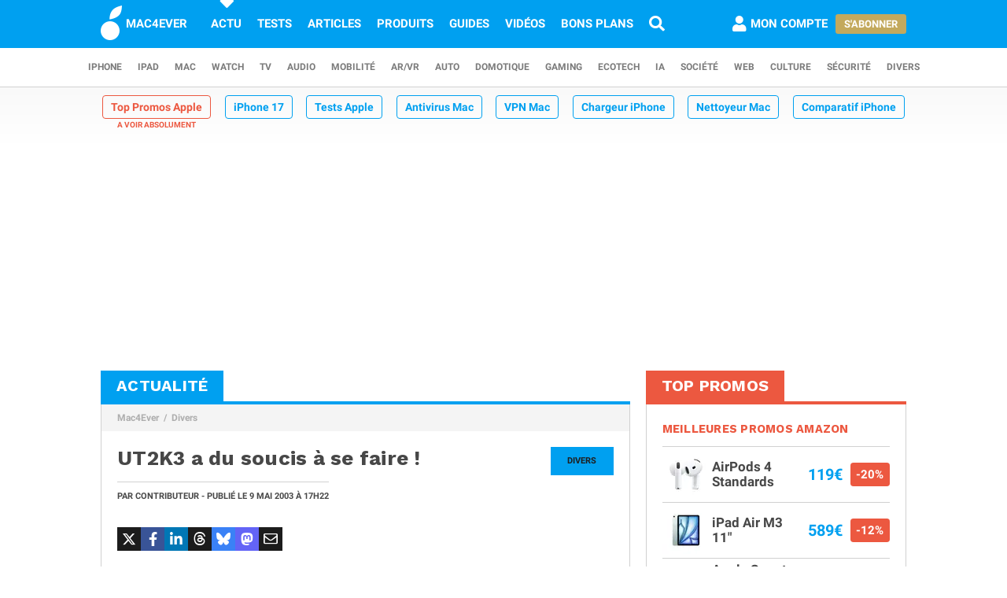

--- FILE ---
content_type: text/html; charset=UTF-8
request_url: https://www.mac4ever.com/divers/6152-ut2k3-a-du-soucis-a-se-faire
body_size: 14891
content:
<!doctype html>
<!--suppress HttpUrlsUsage -->
<html class="no-js" lang="fr-FR" prefix="og: http://ogp.me/ns#">
<head>
    <meta charset="UTF-8">
    <link rel='dns-prefetch' href="//img-api.mac4ever.com">
            <link rel="dns-prefetch" href="//scripts.opti-digital.com">
                <link rel="dns-prefetch" href="//cache.consentframework.com">
        <link rel='dns-prefetch' href="//choices.consentframework.com">
        <meta http-equiv="x-ua-compatible" content="ie=edge">
    <meta name="viewport" content="width=device-width, initial-scale=1.0, user-scalable=yes">
    <link rel="alternate" type="application/rss+xml" href="/flux/rss/content/all"/>
    <title>UT2K3 a du soucis à se faire !</title>
    <base href="https://www.mac4ever.com">
    <meta name="description" content="align=&quot;right&quot;]En effet, THQ vient d&#039;annoncer la sortie de  deux jeux basés sur le futur film d&#039;animation - à succès, il y a fort à parier - de Pixar,…">
            <meta name="author" content="Contributeur">
        <link rel="canonical" href="https://www.mac4ever.com/divers/6152-ut2k3-a-du-soucis-a-se-faire">
                    <meta name="robots" content="index, follow, max-image-preview:large, max-snippet:-1, max-video-preview:-1">
        <link rel="preload" href="https://www.mac4ever.com/bundles/cmswww/font/roboto/roboto-italic-300-latin.woff2" as="font"
      type="font/woff2"
      crossorigin>
<link rel="preload" href="https://www.mac4ever.com/bundles/cmswww/font/roboto/roboto-italic-700-latin.woff2" as="font"
      type="font/woff2"
      crossorigin>
<link rel="preload" href="https://www.mac4ever.com/bundles/cmswww/font/roboto/roboto-normal-300-latin.woff2" as="font"
      type="font/woff2"
      crossorigin>
<link rel="preload" href="https://www.mac4ever.com/bundles/cmswww/font/roboto/roboto-normal-700-latin.woff2" as="font"
      type="font/woff2"
      crossorigin>
<link rel="preload" href="https://www.mac4ever.com/bundles/cmswww/font/work-sans/work-sans-normal-700-latin.woff"
      as="font" type="font/woff"
      crossorigin>    <script>
    window.dataLayer =  window.dataLayer || [];
    function gtag(){dataLayer.push(arguments);}
    gtag('consent', 'default', {
        'ad_storage': 'denied',
        'analytics_storage': 'denied'
    });
    window.m4eDataState = {
        'ga4': 'G-FHQ1XWC6MR',
        'route': 'article_item',
        'platform': 'www',
        'app': 'www',
        'section': 'news',
        'category': 'divers',
        'vip': '0',
        'uid': 'cfcd208495d565ef66e7dff9f98764da'
    };
    window.dataLayer.push(window.m4eDataState);
</script>                <script>
            window.Sddan = {
                "info": {
                    "hd_m": "",
                    "hd_s256": "",
                    "uf_postal_code": "",
                    "uf_bday": "",
                    "uf_gender": "",
                }
            };
        </script>
        <script data-cfasync="false" src="https://cache.consentframework.com/js/pa/30402/c/YeEjH/stub"
                referrerpolicy="unsafe-url"></script>
        <script ></script>
        <script data-cfasync="false" src="https://choices.consentframework.com/js/pa/30402/c/YeEjH/cmp"
                referrerpolicy="unsafe-url" async></script>
            <script>(function (w, d, s, l, i) {
            w[l] = w[l] || [];
            w[l].push({
                'gtm.start':
                    new Date().getTime(), event: 'gtm.js'
            });
            const f = d.getElementsByTagName(s)[0],
                j = d.createElement(s), dl = l !== 'dataLayer' ? '&l=' + l : '';
            j.async = true;
            j.src =
                'https://www.googletagmanager.com/gtm.js?id=' + i + dl +
                '&gtm_auth=MD0oq23sS_rN5Z9qaBFcFQ' +
                '&gtm_preview=env-2' +
                '&gtm_cookies_win=x';
            f.parentNode.insertBefore(j, f);
        })(window, document, 'script', 'dataLayer', 'GTM-PS78BVQ');</script>
        <meta name="apple-itunes-app"
          content="app-id=459374554, affiliate-data=1306247">
    <meta name="google-play-app" content="app-id=com.eurekoo.m4emobile">
<meta name="apple-mobile-web-app-title" content="Mac4Ever">    <link rel="apple-touch-icon" sizes="180x180" href="/icon/apple-touch-icon.png">
<link rel="apple-touch-icon" sizes="167x167" href="/icon/apple-touch-icon-167x167.png">
<link rel="apple-touch-icon" sizes="152x152" href="/icon/apple-touch-icon-152x152.png">
<link rel="apple-touch-icon" sizes="120x120" href="/icon/apple-touch-icon-120x120.png">
<link rel="apple-touch-icon" sizes="76x76" href="/icon/apple-touch-icon-76x76.png">
<link rel="apple-touch-icon" sizes="60x60" href="/icon/apple-touch-icon-60x60.png">
<link rel="apple-touch-icon" href="/icon/apple-touch-icon.png">
<link rel="icon" type="image/png" sizes="512x512" href="/icon/android-chrome-512x512.png">
<link rel="icon" type="image/png" sizes="192x192" href="/icon/android-chrome-192x192.png">
<link rel="icon" type="image/png" sizes="64x64" href="/icon/favicon-64x64.png">
<link rel="icon" type="image/png" sizes="32x32" href="/icon/favicon-32x32.png">
<link rel="manifest" href="/icon/site.webmanifest">
<link rel="shortcut icon" href="/icon/favicon.ico">
<link rel="mask-icon" href="/icon/safari-pinned-tab.svg" color="#5bbad5">
<meta name="msapplication-TileImage" content="/icon/android-chrome-192x192.png">
<meta name="msapplication-TileColor" content="#009ef3">
<meta name="msapplication-config" content="/icon/browserconfig.xml">
<meta name="theme-color" content="#ffffff">
<meta name="application-name" content="Mac4Ever">        <meta property="og:url" content="https://www.mac4ever.com/divers/6152-ut2k3-a-du-soucis-a-se-faire">
    <meta property="og:title" content="UT2K3 a du soucis à se faire !">
    <meta property="og:description" content="align=&quot;right&quot;]En effet, THQ vient d&#039;annoncer la sortie de  deux jeux basés sur le futur film d&#039;animation - à succès, il y a fort à parier - de Pixar,…">
    <meta property="og:type" content="article">
    <meta property="og:image" content="https://img-api.mac4ever.com/1200/0/default-image-m4e.webp">
    <meta property="og:image:width" content="1200">
    <meta property="og:image:height" content="675">
    <meta property="og:image:type" content="image/webp">
    <meta property="og:site_name" content="Mac4Ever">
    <meta property="og:locale" content="fr_FR">
    <meta property="fb:app_id" content="258660857552128">
    <meta property="twitter:site" content="@mac4ever">
    <meta property="twitter:creator" content="@mac4ever">
    <meta property="twitter:card" content="summary_large_image">
    <meta property="twitter:url" content="https://www.mac4ever.com/divers/6152-ut2k3-a-du-soucis-a-se-faire">
    <meta property="twitter:title" content="UT2K3 a du soucis à se faire !">
    <meta property="twitter:description" content="align=&quot;right&quot;]En effet, THQ vient d&#039;annoncer la sortie de  deux jeux basés sur le futur film d&#039;animation - à succès, il y a fort à parier - de Pixar,…">
    <meta property="article:published_time" content="2003-05-09T17:22:35+02:00">
    <meta property="article:modified_time" content="2003-05-09T17:22:35+02:00">
    <meta property="article:section" content="Divers">
    <meta property="article:author" content="Contributeur">
    <meta property="twitter:label1" content="Écrit par">
    <meta property="twitter:data1" content="Contributeur">
        <script type="application/ld+json">
    {"@context":"https://schema.org","@graph":[{"@type":"ImageObject","@id":"https://www.mac4ever.com/divers/6152-ut2k3-a-du-soucis-a-se-faire#primaryimage","inLanguage":"fr-FR","url":"https://img-api.mac4ever.com/1200/0/default-image-m4e.webp","contentUrl":"https://img-api.mac4ever.com/1200/0/default-image-m4e.webp","width":"1200","height":675,"encodingFormat":"image/webp","caption":"UT2K3 a du soucis \u00e0 se faire !"},{"@type":"WebPage","@id":"https://www.mac4ever.com/divers/6152-ut2k3-a-du-soucis-a-se-faire","url":"https://www.mac4ever.com/divers/6152-ut2k3-a-du-soucis-a-se-faire","name":"UT2K3 a du soucis \u00e0 se faire !","isPartOf":{"@id":"https://www.mac4ever.com/divers/6152-ut2k3-a-du-soucis-a-se-faire#website"},"about":{"@id":"https://www.mac4ever.com/divers/6152-ut2k3-a-du-soucis-a-se-faire#organization"},"inLanguage":"fr-FR","image":{"@id":"https://www.mac4ever.com/divers/6152-ut2k3-a-du-soucis-a-se-faire#primaryimage"},"primaryImageOfPage":{"@id":"https://www.mac4ever.com/divers/6152-ut2k3-a-du-soucis-a-se-faire#primaryimage"},"breadcrumb":{"@id":"https://www.mac4ever.com/divers/6152-ut2k3-a-du-soucis-a-se-faire#breadcrumb"},"description":"align=\"right\"]En effet, THQ vient d'annoncer la sortie de  deux jeux bas\u00e9s sur le futur film d'animation - \u00e0 succ\u00e8s, il y a fort \u00e0 parier - de Pixar,\u2026"},{"@type":"Person","@id":"https://www.mac4ever.com/divers/6152-ut2k3-a-du-soucis-a-se-faire#person/2","name":"Contributeur","url":"https://www.mac4ever.com/contact/2","description":"Le hamster de Mac4Ever, qui repr\u00e9sente les \u00e9crits de nombreux contributeurs sur le site Mac4Ever.","sameAs":["https://x.com/Mac4ever","https://www.instagram.com/mac4ever/","https://www.linkedin.com/company/mac4ever"],"image":{"@type":"ImageObject","@id":"https://www.mac4ever.com/divers/6152-ut2k3-a-du-soucis-a-se-faire#person/2/image","inLanguage":"fr-FR","url":"https://www.mac4ever.com/bundles/cmswww/img/layout/user-default.png","contentUrl":"https://www.mac4ever.com/bundles/cmswww/img/layout/user-default.png","width":200,"height":200,"encodingFormat":"image/png","caption":"Contributeur"}},{"@type":"NewsArticle","@id":"https://www.mac4ever.com/divers/6152-ut2k3-a-du-soucis-a-se-faire#article","headline":"UT2K3 a du soucis \u00e0 se faire !","datePublished":"2003-05-09T17:22:35+02:00","dateModified":"2003-05-09T17:22:35+02:00","isPartOf":{"@id":"https://www.mac4ever.com/divers/6152-ut2k3-a-du-soucis-a-se-faire"},"mainEntityOfPage":{"@id":"https://www.mac4ever.com/divers/6152-ut2k3-a-du-soucis-a-se-faire"},"publisher":{"@id":"https://www.mac4ever.com/divers/6152-ut2k3-a-du-soucis-a-se-faire#organization"},"inLanguage":"fr-FR","speakable":{"@type":"SpeakableSpecification","cssSelector":["article>.content"]},"author":{"name":"Contributeur","@id":"https://www.mac4ever.com/divers/6152-ut2k3-a-du-soucis-a-se-faire#person/2"},"image":{"@id":"https://www.mac4ever.com/divers/6152-ut2k3-a-du-soucis-a-se-faire#primaryimage"},"description":"align=\"right\"]En effet, THQ vient d'annoncer la sortie de  deux jeux bas\u00e9s sur le futur film d'animation - \u00e0 succ\u00e8s, il y a fort \u00e0 parier - de Pixar,\u2026"},{"@type":"BreadcrumbList","@id":"https://www.mac4ever.com/divers/6152-ut2k3-a-du-soucis-a-se-faire#breadcrumb","itemListElement":[{"@type":"ListItem","position":1,"name":"Mac4Ever","item":"https://www.mac4ever.com/"},{"@type":"ListItem","position":2,"name":"Divers","item":"https://www.mac4ever.com/divers"}]},{"@type":"WebSite","@id":"https://www.mac4ever.com/divers/6152-ut2k3-a-du-soucis-a-se-faire#website","name":"Mac4Ever","url":"https://www.mac4ever.com/","description":"Le Media High Tech : iPhone, Mac, Auto, Mobilit\u00e9, Energie, Domotique...","publisher":{"@id":"https://www.mac4ever.com/divers/6152-ut2k3-a-du-soucis-a-se-faire#organization"},"potentialAction":{"@type":"SearchAction","target":{"@type":"EntryPoint","urlTemplate":"https://www.mac4ever.com/recherche?q={search_term_string}"},"query-input":{"@type":"PropertyValueSpecification","valueRequired":"true","valueName":"search_term_string"}},"inLanguage":"fr-FR"},{"@type":"Organization","@id":"https://www.mac4ever.com/divers/6152-ut2k3-a-du-soucis-a-se-faire#organization","name":"Mac4Ever","url":"https://www.mac4ever.com/","logo":{"@type":"ImageObject","inLanguage":"fr-FR","@id":"https://www.mac4ever.com/divers/6152-ut2k3-a-du-soucis-a-se-faire#logo","url":"https://www.mac4ever.com/bundles/cmswww/img/layout/logo-1200px.png","contentUrl":"https://www.mac4ever.com/bundles/cmswww/img/layout/logo-1200px.png","width":1200,"height":1200,"encodingFormat":"image/png","caption":"Mac4Ever"},"image":{"@id":"https://www.mac4ever.com/divers/6152-ut2k3-a-du-soucis-a-se-faire#logo"},"sameAs":["https://www.facebook.com/Mac4Ever","https://x.com/Mac4ever","https://www.youtube.com/user/Mac4EverOfficiel","https://www.instagram.com/mac4ever/","https://www.tiktok.com/@mac4ever","https://news.google.com/publications/CAAqBwgKMLKWrgswv6HGAw?hl=fr&gl=FR&ceid=FR%3Afr","https://flipboard.com/@Mac4Ever2021"]}]}
    </script>
    <link href="/lib/foundation-sites/foundation.min.css?build=1b44acb789f61a4e9cbfc69db8e30ccd224527c9" rel="stylesheet" type="text/css">
    <link href="/bundles/cmswww/css/app.min.css?build=1b44acb789f61a4e9cbfc69db8e30ccd224527c9" rel="stylesheet">
</head>
<body class="www code40 noHeader "
      data-baseUrlImage="https://img-api.mac4ever.com" data-baseUrlWWW="https://www.mac4ever.com" data-adminUrl="https://admin.mac4ever.com"
      data-cmp="true"
      data-adserver-default="optidigital"
      data-adserver-noConsent="optidigital"
      data-webPush="BAzN_AeyBlTbt9x7dFMdVq_6kP-vSFoDu5czC26hsc0e2H3YsaYLvXKLrZJ5gRWWGsYq9DEHr0JyEcXSxS5D0Eg"
      data-hash="1b44acb789f61a4e9cbfc69db8e30ccd224527c9" data-user-id="0"
                      data-route="article_item">
    <!-- Google Tag Manager (noscript) -->
    <noscript>
        <iframe src="https://www.googletagmanager.com/ns.html?id=GTM-PS78BVQ&gtm_auth=MD0oq23sS_rN5Z9qaBFcFQ&gtm_preview=env-2&gtm_cookies_win=x" height="0" width="0"
                style="display:none;visibility:hidden"></iframe>
    </noscript>
    <!-- End Google Tag Manager (noscript) -->
<div id="page">
    <header>
        <div id="headerDesktop">
    <div class="primary">
        <nav aria-label="primary">
            <a href="/" rel="home">
                <i class="icon-b-mac4ever"></i>
                                    <div>MAC4EVER</div>
                            </a>
            <a href="/actu" class="highlight">Actu</a>
            <a href="/tests" >Tests</a>
            <a href="/dossiers"
               >Articles</a>
            <a href="/produits"
               >Produits</a>
            <a href="/guide-achat-apple"
               >Guides</a>
            <a href="/videos" >Vidéos</a>
            <a href="/bons-plans" >Bons plans</a>
            <a href="/recherche" aria-label="Recherche"
               ><i
                        class="icon icon-s-search"></i></a>
            <div class="spacer"></div>
                            <a href="/login?src=/compte/profil"
                   rel="nofollow"
                   class="account guest">
                    <i class="icon icon-s-user"></i><span class="pr1">Mon compte</span>
                </a>
                                        <div>
                    <a href="/vip" class="button gold">S'abonner</a>
                </div>
                                </nav>
    </div>
        <div class="secondary">
        <nav aria-label="secondary">
                            <a href="/iphone" aria-label="iPhone"
               data-category="iphone">
                    iPhone
            </a>
                            <a href="/ipad" aria-label="iPad"
               data-category="ipad">
                    iPad
            </a>
                            <a href="/mac" aria-label="Mac"
               data-category="mac">
                    Mac
            </a>
                            <a href="/watch" aria-label="Watch"
               data-category="watch">
                    Watch
            </a>
                            <a href="/tv" aria-label="TV"
               data-category="tv">
                    TV
            </a>
                            <a href="/audio" aria-label="Audio"
               data-category="audio">
                    Audio
            </a>
                            <a href="/mobilite" aria-label="Mobilité"
               data-category="mobilite">
                    Mobilité
            </a>
                            <a href="/arvr" aria-label="AR/VR"
               data-category="arvr">
                    AR/VR
            </a>
                            <a href="/auto" aria-label="Auto"
               data-category="auto">
                    Auto
            </a>
                            <a href="/domotique" aria-label="Domotique"
               data-category="domotique">
                    Domotique
            </a>
                            <a href="/gaming" aria-label="Gaming"
               data-category="gaming">
                    Gaming
            </a>
                            <a href="/ecotech" aria-label="EcoTech"
               data-category="ecotech">
                    EcoTech
            </a>
                            <a href="/ia" aria-label="IA"
               data-category="ia">
                    IA
            </a>
                            <a href="/societe" aria-label="Société"
               data-category="societe">
                    Société
            </a>
                            <a href="/web" aria-label="Web"
               data-category="web">
                    Web
            </a>
                            <a href="/culture" aria-label="Culture"
               data-category="culture">
                    Culture
            </a>
                            <a href="/securite" aria-label="Sécurité"
               data-category="securite">
                    Sécurité
            </a>
                            <a href="/divers" aria-label="Divers"
               data-category="divers">
                    Divers
            </a>
                    </nav>
    </div>
</div>        <div id="headerMobile">
    <div class="primary title-bar mobile">
        <div class="title-bar-right">
                        <a href="/compte/profil" aria-label="Mon compte">
                <i class="icon icon-s-user"></i>
            </a>
        </div>
        <div class="title-bar-left">
            <button type="button" class="icon icon-s-bars" data-toggle="navbarMobile"
                    aria-label="Afficher Menu"></button>
        </div>
        <a class="title-bar-center" href="/">
            <i class="icon icon-b-mac4ever"></i>MAC4EVER
        </a>
    </div>
    </div>                                <nav id="hotTopics">
                                                                                <h3><a class="hotContent"  href="https://www.mac4ever.com/top-promos">Top Promos Apple</a></h3>
                                                                                                                                <h3><a class="default"  href="https://www.mac4ever.com/iphone/188976-iphone-17-design-affine-ia-renforcee-photo-amelioree-resume-de-toutes-les-rumeurs">iPhone 17</a></h3>
                                                                                                                                <h3><a class="default"  href="https://www.mac4ever.com/tags/TestProduit">Tests Apple</a></h3>
                                                                                                                                <h3><a class="default"  href="https://www.mac4ever.com/divers/173473-meilleur-antivirus-mac-2026-tests-et-comparatif">Antivirus Mac</a></h3>
                                                                                                                                <h3><a class="default"  href="https://www.mac4ever.com/mac/178368-meilleur-vpn-mac-la-selection-de-mac4ever">VPN Mac</a></h3>
                                                                                                                                <h3><a class="default"  href="https://www.mac4ever.com/iphone/182712-les-meilleurs-chargeurs-pour-iphone">Chargeur iPhone</a></h3>
                                                                                                                                <h3><a class="default"  href="https://www.mac4ever.com/mac/180743-meilleurs-nettoyeurs-pour-mac-le-comparatif-de-mac4ever">Nettoyeur Mac</a></h3>
                                                                                                                                <h3><a class="default"  href="https://www.mac4ever.com/iphone/177359-iphone-lequel-choisir-en-2023">Comparatif iPhone</a></h3>
                                                                                                                                <h3><a class="default"  href="https://www.mac4ever.com/mac/175614-les-meilleurs-docks-thunderbolt-pour-mac-en-2023">Dock Thunderbolt</a></h3>
                                                                    </nav>
            </header>
                                            <div id="adTop">
                    <div>
                        <div class="adContainer" data-column="full" data-placement="top" data-type="ad"
                             data-loaded="false">
                                                                                                                                                                                                                                                                <div class="adMain adHideMobile"></div>
                                                    </div>
                    </div>
                </div>
                            <div id="main" >
        <div class="grid-x grid-padding-x">
            <div class="large-7 xlarge-8 cell columnMain">
                            <section id="articleSection" class="box" data-position="left"
                 data-border="true">
            <header>
                                    <a href="/actu"><h4>Actualité</h4></a>
                                            </header>
                <ul class="breadcrumb">
                    <li><a href="https://www.mac4ever.com/">Mac4Ever</a></li>
                    <li><a href="https://www.mac4ever.com/divers">Divers</a></li>
            </ul>
            <main class="container pt2" id="articleItem">
                <article
        class="article"
                data-main="true"
        data-category="divers"
        data-commentStatus=""
        data-commentCount="1"
        data-type="news"
        data-id="6152"
        data-url="/divers/6152-ut2k3-a-du-soucis-a-se-faire"
        data-adUnits="false"
        data-advertisingStatus="true"
        data-tags=""
        >
    <header>
                    <a href="/divers"
               class="category-box float-right">Divers</a>
                            <h1 class="title">UT2K3 a du soucis à se faire !</h1>
                <div>
            <p>
                                    Par <a
                        href="/contact/2">Contributeur</a> -
                                                                                            Publié le
                    <time datetime="2003-05-09T17:22:35+02:00">9 mai 2003
                        <span
                                class="hide-for-small-only"> à 17h22</span></time>
                                                                                </p>
                    </div>
                    <div class="grid grid-x mt3 interact">
                <div class="cell shrink">
                                                            <div class="social ">
    <span class="social-twitter" title="Partager sur X"
          data-share='{"open":"menubar=no,toolbar=no,resizable=yes,scrollbars=yes,height=488,width=600","url":"https://x.com/share?url=https%3A%2F%2Fmac4ever.com%2Fa%2F6152&via=mac4ever&text=Mac4Ever%20vient%20de%20publier%20le%20contenu%20%22UT2K3%20a%20du%20soucis%20%C3%A0%20se%20faire%20%21%22.%0A%0A"}'><i
                class="icon icon-b-twitter"></i></span>
    <span class="social-facebook" title="Partager sur FaceBook"
          data-share='{"open":"menubar=no,toolbar=no,resizable=yes,scrollbars=yes,height=300,width=600","url":"https://www.facebook.com/sharer/sharer.php?u=https%3A%2F%2Fmac4ever.com%2Fa%2F6152"}'><i
                class="icon icon-b-facebook-f"></i></span>
    <span class="social-linkedin" title="Partager sur Linkedin"
          data-share='{"open":"menubar=no,toolbar=no,resizable=yes,scrollbars=yes,height=500,width=600","url":"https://www.linkedin.com/sharing/share-offsite/?url=https%3A%2F%2Fmac4ever.com%2Fa%2F6152"}'><i
                class="icon icon-b-linkedin"></i></span>
    <span class="social-threads" title="Partager sur Threads"
          data-share='{"open":"menubar=no,toolbar=no,resizable=yes,scrollbars=yes,height=488,width=600","url":"https://www.threads.net/intent/post?text=Mac4Ever%20vient%20de%20publier%20le%20contenu%20%22UT2K3%20a%20du%20soucis%20%C3%A0%20se%20faire%20%21%22.%0A%0A%20https%3A%2F%2Fmac4ever.com%2Fa%2F6152"}'><i
                class="icon icon-b-threads"></i></span>
    <span class="social-bluesky" title="Partager sur Bluesky"
          data-share='{"open":"menubar=no,toolbar=no,resizable=yes,scrollbars=yes,height=488,width=600","url":"https://bsky.app/intent/compose?text=Mac4Ever%20vient%20de%20publier%20le%20contenu%20%22UT2K3%20a%20du%20soucis%20%C3%A0%20se%20faire%20%21%22.%0A%0A%20https%3A%2F%2Fmac4ever.com%2Fa%2F6152"}'><i
                class="icon icon-b-bluesky"></i></span>
    <span class="social-mastodon" title="Partager sur Mastodon"
          data-share='{"open":"menubar=no,toolbar=no,resizable=yes,scrollbars=yes,height=488,width=600","url":"https://mastodonshare.com/?url=https%3A%2F%2Fmac4ever.com%2Fa%2F6152&via=mac4ever&text=Mac4Ever%20vient%20de%20publier%20le%20contenu%20%22UT2K3%20a%20du%20soucis%20%C3%A0%20se%20faire%20%21%22.%0A%0A"}'><i
                class="icon icon-b-mastodon"></i></span>
    <span class="social-email" title="Partager par email"
          data-share='{"url":"mailto:?&subject=UT2K3%20a%20du%20soucis%20%C3%A0%20se%20faire%20%21&body=Bonjour%2C%20Mac4Ever%20vient%20de%20publier%20%22UT2K3%20a%20du%20soucis%20%C3%A0%20se%20faire%20%21%22.%20Lisez%20ce%20contenu%20en%20suivant%20ce%20lien%20%3A%20https%3A%2F%2Fmac4ever.com%2Fa%2F6152"}'><i
                class="icon icon-r-envelope"></i></span>
</div>                </div>
                <div class="cell shrink">
                                    </div>
            </div>
            </header>
    <div class="content ">
                    align="right"]En effet, THQ vient d'annoncer la sortie de  deux jeux bas&eacute;s sur le futur film d'animation - &agrave; succ&egrave;s, il y a fort &agrave; parier - de <b>Pixar</b>, le tout mignon <b>Finding Nemo</b>.<br><br>Le premier, <b>Finding Nemo</b>, est un jeu d'action style arcade, tandis que le deuxi&egrave;me, <b>Finding Nemo : Nemo's Underwater World of Fun</b>, vise le public des quatre ans et plus, avec une s&eacute;rie de 7 mini-puzzles et activit&eacute;s mettant en sc&egrave;ne les personnages principaux du film.<br><br>Je ne sais pas s'ils seront localis&eacute;s en fran&ccedil;ais - il n'y a aucune indication concernant cela sur le site fran&ccedil;ais de THQ - mais vous pouvez toujours les commander sur le magazin en ligne de THQ. Dans le pire des cas cela permettra aux plus jeunes de se familiariser avec la langue anglaise... Oui, je sais, c'est un peu limite comme argument, mais je n'ai pas trouv&eacute; mieux. ;-)<br><br>PS: D&eacute;sol&eacute; pour le titre de la niouse, mais il parait que pour vendre il faut faire accrocheur. Comment &ccedil;a on a rien &agrave; vendre ! ;-) <br><br> <a href="https://thqnordic.com/" target="_blank">C'est tout mignon et c'est chez THQ !</a>
                    </div>
            <footer>
            <div class="grid grid-x interact">
                                                                            </div>
                                                            <div class="social social-xl">
    <span class="social-twitter" title="Partager sur X"
          data-share='{"open":"menubar=no,toolbar=no,resizable=yes,scrollbars=yes,height=488,width=600","url":"https://x.com/share?url=https%3A%2F%2Fmac4ever.com%2Fa%2F6152&via=mac4ever&text=Mac4Ever%20vient%20de%20publier%20le%20contenu%20%22UT2K3%20a%20du%20soucis%20%C3%A0%20se%20faire%20%21%22.%0A%0A"}'><i
                class="icon icon-b-twitter"></i></span>
    <span class="social-facebook" title="Partager sur FaceBook"
          data-share='{"open":"menubar=no,toolbar=no,resizable=yes,scrollbars=yes,height=300,width=600","url":"https://www.facebook.com/sharer/sharer.php?u=https%3A%2F%2Fmac4ever.com%2Fa%2F6152"}'><i
                class="icon icon-b-facebook-f"></i></span>
    <span class="social-linkedin" title="Partager sur Linkedin"
          data-share='{"open":"menubar=no,toolbar=no,resizable=yes,scrollbars=yes,height=500,width=600","url":"https://www.linkedin.com/sharing/share-offsite/?url=https%3A%2F%2Fmac4ever.com%2Fa%2F6152"}'><i
                class="icon icon-b-linkedin"></i></span>
    <span class="social-threads" title="Partager sur Threads"
          data-share='{"open":"menubar=no,toolbar=no,resizable=yes,scrollbars=yes,height=488,width=600","url":"https://www.threads.net/intent/post?text=Mac4Ever%20vient%20de%20publier%20le%20contenu%20%22UT2K3%20a%20du%20soucis%20%C3%A0%20se%20faire%20%21%22.%0A%0A%20https%3A%2F%2Fmac4ever.com%2Fa%2F6152"}'><i
                class="icon icon-b-threads"></i></span>
    <span class="social-bluesky" title="Partager sur Bluesky"
          data-share='{"open":"menubar=no,toolbar=no,resizable=yes,scrollbars=yes,height=488,width=600","url":"https://bsky.app/intent/compose?text=Mac4Ever%20vient%20de%20publier%20le%20contenu%20%22UT2K3%20a%20du%20soucis%20%C3%A0%20se%20faire%20%21%22.%0A%0A%20https%3A%2F%2Fmac4ever.com%2Fa%2F6152"}'><i
                class="icon icon-b-bluesky"></i></span>
    <span class="social-mastodon" title="Partager sur Mastodon"
          data-share='{"open":"menubar=no,toolbar=no,resizable=yes,scrollbars=yes,height=488,width=600","url":"https://mastodonshare.com/?url=https%3A%2F%2Fmac4ever.com%2Fa%2F6152&via=mac4ever&text=Mac4Ever%20vient%20de%20publier%20le%20contenu%20%22UT2K3%20a%20du%20soucis%20%C3%A0%20se%20faire%20%21%22.%0A%0A"}'><i
                class="icon icon-b-mastodon"></i></span>
    <span class="social-email" title="Partager par email"
          data-share='{"url":"mailto:?&subject=UT2K3%20a%20du%20soucis%20%C3%A0%20se%20faire%20%21&body=Bonjour%2C%20Mac4Ever%20vient%20de%20publier%20%22UT2K3%20a%20du%20soucis%20%C3%A0%20se%20faire%20%21%22.%20Lisez%20ce%20contenu%20en%20suivant%20ce%20lien%20%3A%20https%3A%2F%2Fmac4ever.com%2Fa%2F6152"}'><i
                class="icon icon-r-envelope"></i></span>
</div>                                </footer>
    </article>
        <div id="navigateMobile">
        <div>
                                    <div class="social social-xl">
    <span class="social-twitter" title="Partager sur X"
          data-share='{"open":"menubar=no,toolbar=no,resizable=yes,scrollbars=yes,height=488,width=600","url":"https://x.com/share?url=https%3A%2F%2Fmac4ever.com%2Fa%2F6152&via=mac4ever&text=Mac4Ever%20vient%20de%20publier%20le%20contenu%20%22UT2K3%20a%20du%20soucis%20%C3%A0%20se%20faire%20%21%22.%0A%0A"}'><i
                class="icon icon-b-twitter"></i></span>
    <span class="social-facebook" title="Partager sur FaceBook"
          data-share='{"open":"menubar=no,toolbar=no,resizable=yes,scrollbars=yes,height=300,width=600","url":"https://www.facebook.com/sharer/sharer.php?u=https%3A%2F%2Fmac4ever.com%2Fa%2F6152"}'><i
                class="icon icon-b-facebook-f"></i></span>
    <span class="social-linkedin" title="Partager sur Linkedin"
          data-share='{"open":"menubar=no,toolbar=no,resizable=yes,scrollbars=yes,height=500,width=600","url":"https://www.linkedin.com/sharing/share-offsite/?url=https%3A%2F%2Fmac4ever.com%2Fa%2F6152"}'><i
                class="icon icon-b-linkedin"></i></span>
    <span class="social-threads" title="Partager sur Threads"
          data-share='{"open":"menubar=no,toolbar=no,resizable=yes,scrollbars=yes,height=488,width=600","url":"https://www.threads.net/intent/post?text=Mac4Ever%20vient%20de%20publier%20le%20contenu%20%22UT2K3%20a%20du%20soucis%20%C3%A0%20se%20faire%20%21%22.%0A%0A%20https%3A%2F%2Fmac4ever.com%2Fa%2F6152"}'><i
                class="icon icon-b-threads"></i></span>
    <span class="social-bluesky" title="Partager sur Bluesky"
          data-share='{"open":"menubar=no,toolbar=no,resizable=yes,scrollbars=yes,height=488,width=600","url":"https://bsky.app/intent/compose?text=Mac4Ever%20vient%20de%20publier%20le%20contenu%20%22UT2K3%20a%20du%20soucis%20%C3%A0%20se%20faire%20%21%22.%0A%0A%20https%3A%2F%2Fmac4ever.com%2Fa%2F6152"}'><i
                class="icon icon-b-bluesky"></i></span>
    <span class="social-mastodon" title="Partager sur Mastodon"
          data-share='{"open":"menubar=no,toolbar=no,resizable=yes,scrollbars=yes,height=488,width=600","url":"https://mastodonshare.com/?url=https%3A%2F%2Fmac4ever.com%2Fa%2F6152&via=mac4ever&text=Mac4Ever%20vient%20de%20publier%20le%20contenu%20%22UT2K3%20a%20du%20soucis%20%C3%A0%20se%20faire%20%21%22.%0A%0A"}'><i
                class="icon icon-b-mastodon"></i></span>
    <span class="social-email" title="Partager par email"
          data-share='{"url":"mailto:?&subject=UT2K3%20a%20du%20soucis%20%C3%A0%20se%20faire%20%21&body=Bonjour%2C%20Mac4Ever%20vient%20de%20publier%20%22UT2K3%20a%20du%20soucis%20%C3%A0%20se%20faire%20%21%22.%20Lisez%20ce%20contenu%20en%20suivant%20ce%20lien%20%3A%20https%3A%2F%2Fmac4ever.com%2Fa%2F6152"}'><i
                class="icon icon-r-envelope"></i></span>
</div>        </div>
    </div>


            </main>
            <aside class="container pb2"></aside>
            <footer></footer>
        </section>
                </div>
                            <aside class="large-5 xlarge-4 cell columnRight">
                        <section id="bestoffers" class="box box-red bestoffers" data-position="right" data-border="true">
    <header>
        <h4>Top promos</h4>
    </header>
    <div class="container">
        <div class="header">Meilleures promos Amazon</div>
        <div>
                                                <a href="https://shop.mac4ever.com/gateway?pId=deeplink&amp;mId=am&amp;ml=5tia&st=shopping&sid=730&sp=www"
                       class="product" target="_blank" rel="nofollow">
                        <picture class="img">
                        <source type="image/webp" media="(-webkit-min-device-pixel-ratio: 2)"
                    srcset="https://img-api.mac4ever.com/78/0/d9e554485a_b0dghwd7ct.webp">
            <source type="image/webp" srcset="https://img-api.mac4ever.com/60/0/d9e554485a_b0dghwd7ct.webp">
            <source type="image/jpg" media="(-webkit-min-device-pixel-ratio: 2)"
                    srcset="https://img-api.mac4ever.com/78/0/d9e554485a_b0dghwd7ct.jpg">
            <source type="image/jpg" srcset="https://img-api.mac4ever.com/60/0/d9e554485a_b0dghwd7ct.jpg">
                <img          src="https://img-api.mac4ever.com/60/0/d9e554485a_b0dghwd7ct.jpg"
         width="60" height="60"
             alt="AirPods 4 Standards" loading="lazy">
</picture>                        <p class="name">AirPods 4 Standards</p>
                        <p class="price">119€</p>
                        <p class="rebate"><span>-20%</span></p>
                    </a>
                                    <a href="https://shop.mac4ever.com/gateway?pId=deeplink&amp;mId=am&amp;ml=6sl9&st=shopping&sid=820&sp=www"
                       class="product" target="_blank" rel="nofollow">
                        <picture class="img">
                        <source type="image/webp" media="(-webkit-min-device-pixel-ratio: 2)"
                    srcset="https://img-api.mac4ever.com/78/0/38e3c0b757_b0dz76441x.webp">
            <source type="image/webp" srcset="https://img-api.mac4ever.com/60/0/38e3c0b757_b0dz76441x.webp">
            <source type="image/jpg" media="(-webkit-min-device-pixel-ratio: 2)"
                    srcset="https://img-api.mac4ever.com/78/0/38e3c0b757_b0dz76441x.jpg">
            <source type="image/jpg" srcset="https://img-api.mac4ever.com/60/0/38e3c0b757_b0dz76441x.jpg">
                <img          src="https://img-api.mac4ever.com/60/0/38e3c0b757_b0dz76441x.jpg"
         width="60" height="60"
             alt="iPad Air M3 11&quot;" loading="lazy">
</picture>                        <p class="name">iPad Air M3 11&quot;</p>
                        <p class="price">589€</p>
                        <p class="rebate"><span>-12%</span></p>
                    </a>
                                    <a href="https://shop.mac4ever.com/gateway?pId=deeplink&amp;mId=am&amp;ml=5lmp&st=shopping&sid=658&sp=www"
                       class="product" target="_blank" rel="nofollow">
                        <picture class="img">
                        <source type="image/webp" media="(-webkit-min-device-pixel-ratio: 2)"
                    srcset="https://img-api.mac4ever.com/78/0/f28d1d4fc4_b0d3j6xxyt.webp">
            <source type="image/webp" srcset="https://img-api.mac4ever.com/60/0/f28d1d4fc4_b0d3j6xxyt.webp">
            <source type="image/jpg" media="(-webkit-min-device-pixel-ratio: 2)"
                    srcset="https://img-api.mac4ever.com/78/0/f28d1d4fc4_b0d3j6xxyt.jpg">
            <source type="image/jpg" srcset="https://img-api.mac4ever.com/60/0/f28d1d4fc4_b0d3j6xxyt.jpg">
                <img          src="https://img-api.mac4ever.com/60/0/f28d1d4fc4_b0d3j6xxyt.jpg"
         width="60" height="60"
             alt="Apple Smart Folio pour iPad Pro M4 13 pouces" loading="lazy">
</picture>                        <p class="name">Apple Smart Folio pour iPad Pro M4 13 pouces</p>
                        <p class="price">84€</p>
                        <p class="rebate"><span>-30%</span></p>
                    </a>
                                    <a href="https://shop.mac4ever.com/gateway?pId=deeplink&amp;mId=am&amp;ml=5vqg&st=shopping&sid=734&sp=www"
                       class="product" target="_blank" rel="nofollow">
                        <picture class="img">
                        <source type="image/webp" media="(-webkit-min-device-pixel-ratio: 2)"
                    srcset="https://img-api.mac4ever.com/78/0/e65ad0f034_b0dghtt36m.webp">
            <source type="image/webp" srcset="https://img-api.mac4ever.com/60/0/e65ad0f034_b0dghtt36m.webp">
            <source type="image/jpg" media="(-webkit-min-device-pixel-ratio: 2)"
                    srcset="https://img-api.mac4ever.com/78/0/e65ad0f034_b0dghtt36m.jpg">
            <source type="image/jpg" srcset="https://img-api.mac4ever.com/60/0/e65ad0f034_b0dghtt36m.jpg">
                <img          src="https://img-api.mac4ever.com/60/0/e65ad0f034_b0dghtt36m.jpg"
         width="60" height="60"
             alt="iPhone 16 Plus" loading="lazy">
</picture>                        <p class="name">iPhone 16 Plus</p>
                        <p class="price">819€</p>
                        <p class="rebate"><span>-15%</span></p>
                    </a>
                                    </div>
    </div>
    <a href="/top-promos">
        <footer>Voir toutes les promos</footer>
    </a>
</section>        <section class="box" data-position="right" data-border="true">
        <header>
            <h4>Tests &amp; Articles</h4>
        </header>
        <div class="container">
            <div class="grid-x grid-padding-x">
                            <a href="/divers/193944-test-de-l-innaio-ai-translator-t10-un-galet-traducteur-qui-se-colle-a-l-iphone"
                   class="small-12 cell">
                    <div class="grid-x grid-padding-x align-middle item" >
                        <div class="small-6 small-order-2 large-12 large-order-1 imgContainer cell">
                            <span class="category-box"></span>
                                                            <div class="scoreContainer">
                                    <div class="score">7.5</div>
                                </div>
                                                        <picture class="img">
                        <source type="image/webp" media="(-webkit-min-device-pixel-ratio: 2)"
                    srcset="https://img-api.mac4ever.com/377x212:0;0:2499;1406/31d6f71c22_innaio.webp">
            <source type="image/webp" srcset="https://img-api.mac4ever.com/290x163:0;0:2499;1406/31d6f71c22_innaio.webp">
            <source type="image/gif" media="(-webkit-min-device-pixel-ratio: 2)"
                    srcset="https://img-api.mac4ever.com/377x212:0;0:2499;1406/31d6f71c22_innaio.gif">
            <source type="image/gif" srcset="https://img-api.mac4ever.com/290x163:0;0:2499;1406/31d6f71c22_innaio.gif">
                <img class="category-bar"         src="https://img-api.mac4ever.com/290x163:0;0:2499;1406/31d6f71c22_innaio.gif"
         width="290" height="163"
             alt="Test de l&#039;InnAIO AI Translator T10 : un galet traducteur qui se colle à l&#039;iPhone" loading="lazy">
</picture>                        </div>
                        <p class="small-6 small-order-1 large-12 large-order-2 cell">Test de l&#039;InnAIO AI Translator T10 : un galet traducteur qui se colle à l&#039;iPhone</p>
                    </div>
                </a>
                            <a href="/divers/193882-test-du-cpl-devolo-magic-2-wifi-6-next-enfin-de-l-internet-meme-au-fond-du-jardin"
                   class="small-12 cell">
                    <div class="grid-x grid-padding-x align-middle item" >
                        <div class="small-6 small-order-2 large-12 large-order-1 imgContainer cell">
                            <span class="category-box"></span>
                                                            <div class="scoreContainer">
                                    <div class="score">9</div>
                                </div>
                                                        <picture class="img">
                        <source type="image/webp" media="(-webkit-min-device-pixel-ratio: 2)"
                    srcset="https://img-api.mac4ever.com/377x212:8;53:1150;646/6ef80f1116_test-du-cpl-devolo-magic-2-wifi-6-next-enfin-de-l-internet-meme-au-fond-du-jardin.webp">
            <source type="image/webp" srcset="https://img-api.mac4ever.com/290x163:8;53:1150;646/6ef80f1116_test-du-cpl-devolo-magic-2-wifi-6-next-enfin-de-l-internet-meme-au-fond-du-jardin.webp">
            <source type="image/jpg" media="(-webkit-min-device-pixel-ratio: 2)"
                    srcset="https://img-api.mac4ever.com/377x212:8;53:1150;646/6ef80f1116_test-du-cpl-devolo-magic-2-wifi-6-next-enfin-de-l-internet-meme-au-fond-du-jardin.jpg">
            <source type="image/jpg" srcset="https://img-api.mac4ever.com/290x163:8;53:1150;646/6ef80f1116_test-du-cpl-devolo-magic-2-wifi-6-next-enfin-de-l-internet-meme-au-fond-du-jardin.jpg">
                <img class="category-bar"         src="https://img-api.mac4ever.com/290x163:8;53:1150;646/6ef80f1116_test-du-cpl-devolo-magic-2-wifi-6-next-enfin-de-l-internet-meme-au-fond-du-jardin.jpg"
         width="290" height="163"
             alt="Test du CPL Devolo Magic 2 WiFi 6 Next : enfin de l’internet même au fond du jardin" loading="lazy">
</picture>                        </div>
                        <p class="small-6 small-order-1 large-12 large-order-2 cell">Test du CPL Devolo Magic 2 WiFi 6 Next : enfin de l’internet même au fond du jardin</p>
                    </div>
                </a>
                        </div>
        </div>
    </section>
                                                                                                                                                                        <div class="adStickyContainer" data-position="right"                     data-column="right" data-placement="1" data-type="ad"
                     data-loaded="false">
                    <div class="adSticky adHideMobile"></div>
                </div>
                            <section id="productWidget" class="box" data-position="right" data-border="true">
    <header>
        <p>Produits</p>
            </header>
    <div class="container">
        <div class="header header-small">
            <a href="/produits/ordinateurs-portable" class="hollow button tiny">Mac</a>
            <a href="/produits/smartphones"
               class="hollow button tiny">iPhone</a>
            <a href="/produits/tablettes" class="hollow button tiny">iPad</a>
            <a href="/produits/montres-connectes" class="hollow button tiny">Watch</a>
            <a href="/produits/casques-ecouteurs" class="hollow button tiny">Audio</a>
        </div>
        <div class="content">
                            <div data-advice="new">
                    <div class="product">
                                                    <p><a href="/produits/1052-iphone-17-pro-max">iPhone 17 Pro Max</a></p>
                                                <div class="buyGauge">
                                                            <div class="gauge">
                                    <span class="arrow"></span>
                                    <span class="circleContainer">
                                    <span class="circle"></span>
                                </span>
                                </div>
                                                    </div>
                        <div class="score ">
                            9.5
                        </div>
                    </div>
                </div>
                            <div data-advice="new">
                    <div class="product">
                                                    <p><a href="/produits/1053-iphone-17-pro">iPhone 17 Pro</a></p>
                                                <div class="buyGauge">
                                                            <div class="gauge">
                                    <span class="arrow"></span>
                                    <span class="circleContainer">
                                    <span class="circle"></span>
                                </span>
                                </div>
                                                    </div>
                        <div class="score ">
                            9.5
                        </div>
                    </div>
                </div>
                            <div data-advice="new">
                    <div class="product">
                                                    <p><a href="/produits/1054-iphone-17">iPhone 17</a></p>
                                                <div class="buyGauge">
                                                            <div class="gauge">
                                    <span class="arrow"></span>
                                    <span class="circleContainer">
                                    <span class="circle"></span>
                                </span>
                                </div>
                                                    </div>
                        <div class="score ">
                            10
                        </div>
                    </div>
                </div>
                            <div data-advice="new">
                    <div class="product">
                                                    <p><a href="/produits/1055-iphone-air">iPhone Air</a></p>
                                                <div class="buyGauge">
                                                            <div class="gauge">
                                    <span class="arrow"></span>
                                    <span class="circleContainer">
                                    <span class="circle"></span>
                                </span>
                                </div>
                                                    </div>
                        <div class="score ">
                            7
                        </div>
                    </div>
                </div>
                            <div data-advice="neutral">
                    <div class="product">
                                                    <p><a href="/produits/812-apple-iphone-16e">iPhone 16e</a></p>
                                                <div class="buyGauge">
                                                            <div class="gauge">
                                    <span class="arrow"></span>
                                    <span class="circleContainer">
                                    <span class="circle"></span>
                                </span>
                                </div>
                                                    </div>
                        <div class="score ">
                            6
                        </div>
                    </div>
                </div>
                            <div data-advice="neutral">
                    <div class="product">
                                                    <p><a href="/produits/733-iphone-16">iPhone 16</a></p>
                                                <div class="buyGauge">
                                                            <div class="gauge">
                                    <span class="arrow"></span>
                                    <span class="circleContainer">
                                    <span class="circle"></span>
                                </span>
                                </div>
                                                    </div>
                        <div class="score ">
                            8
                        </div>
                    </div>
                </div>
                    </div>
    </div>
    <a href="/produits">
        <footer>Voir tous les produits</footer>
    </a>
</section>                                                                                                                                                                        <div class="adStickyContainer" data-position="right"                     data-column="right" data-placement="2" data-type="ad"
                     data-loaded="false">
                    <div class="adSticky adHideMobile"></div>
                </div>
                            <section class="followUs  bottom" data-position="right" data-border="false">
    <h4>Suivez-nous !</h4>
    <p>
        <a href="/applications-iphone-ipad-android" title="Applications Mac4Ever"><i class="icon icon-b-app-store-ios"></i></a>
        <a href="https://x.com/Mac4ever" target="_blank" title="X" rel="nofollow"><i
                    class="icon icon-b-twitter"></i></a>
        <a href="https://news.google.com/publications/CAAqBwgKMLKWrgswv6HGAw?hl=fr&amp;gl=FR&amp;ceid=FR%3Afr" target="_blank" title="Google" rel="nofollow"><i class="icon icon-b-google"></i></a>
        <a href="https://www.threads.net/@mac4ever" target="_blank" title="Threads" rel="nofollow"><i
                    class="icon icon-b-threads"></i></a>
        <a href="https://www.facebook.com/Mac4Ever" target="_blank" title="FaceBook" rel="nofollow"><i
                    class="icon icon-b-facebook-f"></i></a>
        <a href="https://www.youtube.com/user/Mac4EverOfficiel" target="_blank" title="YouTube" rel="nofollow"><i
                    class="icon icon-b-youtube"></i></a>
    </p>
    <p>
        <a href="https://www.tiktok.com/@mac4ever" target="_blank" title="TikTok" rel="nofollow"><i class="icon icon-b-tiktok"></i></a>
        <a href="https://www.instagram.com/mac4ever/" target="_blank" title="Instagram" rel="nofollow"><i
                    class="icon icon-b-instagram"></i></a>
        <a href="https://bsky.app/profile/mac4ever.bsky.social" target="_blank" title="Bluesky" rel="nofollow"><i
                    class="icon icon-b-bluesky"></i></a>
        <a href="https://mastodon.social/@mac4ever" target="_blank" title="Threads" rel="nofollow"><i
                    class="icon icon-b-mastodon"></i></a>
    </p>
</section>                </aside>
                    </div>
                </div>
                                                                                                                                                                                        <div class="adContainer mt1- mb1-"                     data-column="full" data-placement="bottom" data-type="ad"
                     data-loaded="false">
                    <div class="adMain adHideDesktop"></div>
                </div>
                                    <footer id="footer">
    <div class="grid-x">
        <div class="cell small-6 large-3 hide-for-medium-only">
            <i class="icon icon-b-mac4ever"></i>
        </div>
        <div class="cell small-6 medium-4 large-3">
            <ul>
                <li><a href="/contact">Contact</a></li>
                <li><a href="/a-propos">A propos</a></li>
                <li><a href="/jobs">Emploi</a></li>
                <li><a href="/mentions-legales">Mentions légales</a></li>

            </ul>
        </div>
        <div class="cell small-6 medium-4 large-3">
            <ul>
                <li><a href="/archives">Archives</a></li>
                <li><a href="/flux">Flux</a></li>
                <li><a href="/applications-iphone-ipad-android">Apps</a></li>
            </ul>
        </div>
        <div class="cell small-6 medium-4 large-3">
            <ul>
                <li><a href="/politique-de-condidentialite">Confidentialité</a></li>
                <li><a href="/cookies">Infos Cookies</a></li>
                <li>
                                            <a href="#" onclick="window.Sddan.cmp.displayUI();">Consentement</a>
                                    </li>
            </ul>
        </div>
    </div>
</footer>    </div>
<div class="reveal leftPanel" id="navbarMobile" data-reveal data-close-on-click="true">
    <ul>
        <li class="section">
            <button class="close-button" data-close="" aria-label="Close modal" type="button">
                <span aria-hidden="true">×</span>
            </button>Menu</li>
                <li class="link"><a href="/actu"
                            class="highlight"><i class="icon icon-s-align-left"></i>
                Actualité</a></li>
        <li class="link"><a href="/tests"
                            ><i
                    class="icon icon-s-chevron-right"></i><i class="icon icon-r-eye"></i> Tests</a></li>
        <li class="link"><a href="/dossiers"
                            ><i
                    class="icon icon-s-chevron-right"></i><i class="icon icon-r-newspaper"></i> Articles</a>
        </li>
        <li class="link"><a href="/produits"
                            ><i
                    class="icon icon-s-chevron-right"></i><i class="icon icon-s-desktop"></i> Produits</a>
        </li>
        <li class="link"><a href="/guide-achat-apple"
                            ><i
                    class="icon icon-s-chevron-right"></i><i class="icon icon-s-tag"></i> Guide d'achat</a>
        </li>
        <li class="link"><a href="/videos"
                            ><i
                    class="icon icon-s-chevron-right"></i><i class="icon icon-b-youtube"></i> Vidéos</a></li>
        <li class="link"><a href="/bons-plans"
                            ><i
                    class="icon icon-s-chevron-right"></i><i class="icon icon-s-euro-sign"></i> Bons
                plans</a></li>
        <li class="section">Autre</li>
        <li class="link"><a href="/contact"
                            >                <i
                        class="icon icon-s-chevron-right"></i><i class="icon icon-r-envelope"></i>
                Contact</a></li>
        <li class="link"><a href="/recherche"
                            ><i
                    class="icon icon-s-chevron-right"></i><i class="icon icon-s-search"></i> Recherche</a>
        </li>
        <li class="link"><a href="/archives"
                            >                <i
                        class="icon icon-s-chevron-right"></i><i class="icon icon-s-bars"></i> Archives</a>
        </li>
        <li class="link"><a href="/a-propos"
                            >                <i
                        class="icon icon-s-chevron-right"></i><i class="icon icon-b-mac4ever"></i> A
                propos</a></li>
        <li class="link"><a href="/jobs"
                            ><i
                    class="icon icon-s-chevron-right"></i><i class="icon icon-s-user"></i> Emploi</a></li>
        <li class="link"><a href="/flux"
                            ><i
                    class="icon icon-s-chevron-right"></i><i class="icon icon-s-rss"></i> Flux</a></li>
        <li class="link"><a href="/applications-iphone-ipad-android"
                            ><i
                    class="icon icon-s-chevron-right"></i><i class="icon icon-b-app-store-ios"></i> Apps</a>
        </li>
        <li class="section">Rubriques</li>
                    <li class="link"><a href="/iphone"
                                aria-label="iPhone"
                                data-category="iphone"
                        >                    <i
                            class="icon icon-s-chevron-right"></i><i
                            class="icon icon-r-newspaper"></i> iPhone
                </a></li>
                    <li class="link"><a href="/ipad"
                                aria-label="iPad"
                                data-category="ipad"
                        >                    <i
                            class="icon icon-s-chevron-right"></i><i
                            class="icon icon-r-newspaper"></i> iPad
                </a></li>
                    <li class="link"><a href="/mac"
                                aria-label="Mac"
                                data-category="mac"
                        >                    <i
                            class="icon icon-s-chevron-right"></i><i
                            class="icon icon-r-newspaper"></i> Mac
                </a></li>
                    <li class="link"><a href="/watch"
                                aria-label="Watch"
                                data-category="watch"
                        >                    <i
                            class="icon icon-s-chevron-right"></i><i
                            class="icon icon-r-newspaper"></i> Watch
                </a></li>
                    <li class="link"><a href="/tv"
                                aria-label="TV"
                                data-category="tv"
                        >                    <i
                            class="icon icon-s-chevron-right"></i><i
                            class="icon icon-r-newspaper"></i> TV
                </a></li>
                    <li class="link"><a href="/audio"
                                aria-label="Audio"
                                data-category="audio"
                        >                    <i
                            class="icon icon-s-chevron-right"></i><i
                            class="icon icon-r-newspaper"></i> Audio
                </a></li>
                    <li class="link"><a href="/mobilite"
                                aria-label="Mobilité"
                                data-category="mobilite"
                        >                    <i
                            class="icon icon-s-chevron-right"></i><i
                            class="icon icon-r-newspaper"></i> Mobilité
                </a></li>
                    <li class="link"><a href="/arvr"
                                aria-label="AR/VR"
                                data-category="arvr"
                        >                    <i
                            class="icon icon-s-chevron-right"></i><i
                            class="icon icon-r-newspaper"></i> AR/VR
                </a></li>
                    <li class="link"><a href="/auto"
                                aria-label="Auto"
                                data-category="auto"
                        >                    <i
                            class="icon icon-s-chevron-right"></i><i
                            class="icon icon-r-newspaper"></i> Auto
                </a></li>
                    <li class="link"><a href="/domotique"
                                aria-label="Domotique"
                                data-category="domotique"
                        >                    <i
                            class="icon icon-s-chevron-right"></i><i
                            class="icon icon-r-newspaper"></i> Domotique
                </a></li>
                    <li class="link"><a href="/gaming"
                                aria-label="Gaming"
                                data-category="gaming"
                        >                    <i
                            class="icon icon-s-chevron-right"></i><i
                            class="icon icon-r-newspaper"></i> Gaming
                </a></li>
                    <li class="link"><a href="/ecotech"
                                aria-label="EcoTech"
                                data-category="ecotech"
                        >                    <i
                            class="icon icon-s-chevron-right"></i><i
                            class="icon icon-r-newspaper"></i> EcoTech
                </a></li>
                    <li class="link"><a href="/ia"
                                aria-label="IA"
                                data-category="ia"
                        >                    <i
                            class="icon icon-s-chevron-right"></i><i
                            class="icon icon-r-newspaper"></i> IA
                </a></li>
                    <li class="link"><a href="/societe"
                                aria-label="Société"
                                data-category="societe"
                        >                    <i
                            class="icon icon-s-chevron-right"></i><i
                            class="icon icon-r-newspaper"></i> Société
                </a></li>
                    <li class="link"><a href="/web"
                                aria-label="Web"
                                data-category="web"
                        >                    <i
                            class="icon icon-s-chevron-right"></i><i
                            class="icon icon-r-newspaper"></i> Web
                </a></li>
                    <li class="link"><a href="/culture"
                                aria-label="Culture"
                                data-category="culture"
                        >                    <i
                            class="icon icon-s-chevron-right"></i><i
                            class="icon icon-r-newspaper"></i> Culture
                </a></li>
                    <li class="link"><a href="/securite"
                                aria-label="Sécurité"
                                data-category="securite"
                        >                    <i
                            class="icon icon-s-chevron-right"></i><i
                            class="icon icon-r-newspaper"></i> Sécurité
                </a></li>
                    <li class="link"><a href="/divers"
                                aria-label="Divers"
                                data-category="divers"
                        >                    <i
                            class="icon icon-s-chevron-right"></i><i
                            class="icon icon-r-newspaper"></i> Divers
                </a></li>
                <li class="section">Legal</li>

        <li class="link"><a href="/mentions-legales"
                            >                <i
                        class="icon icon-s-chevron-right"></i><i class="icon icon-s-cog"></i> Mentions
                légales</a>
        </li>
        <li class="link"><a href="/politique-de-condidentialite"
                            >                <i
                        class="icon icon-s-chevron-right"></i><i class="icon icon-s-lock"></i>
                Confidentialité</a>
        </li>
        <li class="link"><a href="/cookies"
                            >                <i
                        class="icon icon-s-chevron-right"></i><i class="icon icon-s-info-circle"></i> Infos
                Cookies</a></li>
        <li class="link">
                            <a href="#" onclick="window.Sddan.cmp.displayUI();"><i
                            class="icon icon-s-chevron-right"></i><i class="icon icon-r-address-card"></i> Consentement</a>
                    </li>
        <li class="icon">
            <p class="pt2 mb1">
                <a href="/applications-iphone-ipad-android" title="Applications Mac4Ever"><i
                            class="icon icon-b-app-store-ios"></i></a>
                <a href="https://x.com/Mac4ever" target="_blank" title="X" rel="nofollow"><i
                            class="icon icon-b-twitter"></i></a>
                <a href="https://news.google.com/publications/CAAqBwgKMLKWrgswv6HGAw?hl=fr&amp;gl=FR&amp;ceid=FR%3Afr" target="_blank" title="Google" rel="nofollow"><i
                            class="icon icon-b-google"></i></a>
                <a href="https://www.threads.net/@mac4ever" target="_blank" title="Threads" rel="nofollow"><i
                            class="icon icon-b-threads"></i></a>
                <a href="https://www.facebook.com/Mac4Ever" target="_blank" title="FaceBook" rel="nofollow"><i
                            class="icon icon-b-facebook-f"></i></a>
                <a href="https://www.youtube.com/user/Mac4EverOfficiel" target="_blank" title="YouTube" rel="nofollow"><i
                            class="icon icon-b-youtube"></i></a>
            </p>
            <p>
                <a href="https://www.tiktok.com/@mac4ever" target="_blank" title="TikTok" rel="nofollow"><i
                            class="icon icon-b-tiktok"></i></a>
                <a href="https://www.instagram.com/mac4ever/" target="_blank" title="Instagram" rel="nofollow"><i
                            class="icon icon-b-instagram"></i></a>
                <a href="https://bsky.app/profile/mac4ever.bsky.social" target="_blank" title="Bluesky" rel="nofollow"><i
                            class="icon icon-b-bluesky"></i></a>
                <a href="https://mastodon.social/@mac4ever" target="_blank" title="Threads" rel="nofollow"><i
                            class="icon icon-b-mastodon"></i></a>
            </p>
        </li>
    </ul>
</div>            

<script id="tplPollMain" type="text/template">
    <div>
        <header>
            <h4 class="title title-small mb1">Sondage :</h4>
            <p class="txt-biggg txt-bold">{{ question }}</p>
        </header>
        {{>content}}
    </div>
</script>


<script id="tplPollAnswer" type="text/template">
    <form data-url="/poll/vote" data-pollId="{{ id }}" data-type="module">
        {{#answers}}
            <div class="entry questions">
                <label>
                    <input type="radio" name="answer" value="{{ id }}">
                    {{ answer }}
                </label>
            </div>
        {{/answers}}
        <footer>
            <input type="hidden" name="pollId" value="{{ id }}">
            <button type="submit" class="button" disabled>Voter</button>
        </footer>
    </form>
</script>


<script id="tplPollResult" type="text/template">
    {{#answers}}
    <div class="entry results">
        <div class="grid-x grid-padding-x">
            <div class="small-12 medium-7 large-12 xlarge-7 cell answer">
                <span>{{ answer }}</span>
            </div>
            <div class="small-12 medium-5 large-12 xlarge-5 cell results">
                <div>
                    <div class="bar">
                        <span style="width:{{ percentage }}%"></span>
                    </div>
                    <div class="number">{{ percentage }}%</div>
                </div>
            </div>
        </div>
    </div>
    {{/answers}}
    <footer>
        {{ votes }} VOTES
    </footer>
</script>

        

<script id="tplReview" type="text/template">
    <div class="module review{{#featured}} award{{/featured}}"{{#layoutFull}} id="review-{{ id }}"{{/layoutFull}}>
        <div class="header">
            {{#featured}}
                <div class="awardRibbon"></div>
            {{/featured}}
            <p class="small">Notre avis</p>
            <p class="big">L'avis de Mac4Ever</p>
        </div>
        <div class="grid-x grid-padding-x align-middle">
            <div class="cell xlarge-7 xxlarge-6 xxlarge-offset-1">
                <p class="title title-black{{#featured}} awardTitle{{/featured}}">
                    {{ title }}
                </p>
            </div>
            <div class="cell xlarge-3 xxlarge-4 {{#featured}} awardScore{{/featured}}">
                <p class="score">{{ overallGrade }}</p>
            </div>
        </div>
        {{^layoutSummary}}
        {{#content}}
            <div class="grid-x grid-padding-x mb2">
                <div class="cell">
                    {{#content}}<p>{{ &content }}</p>{{/content}}
                </div>
            </div>
        {{/content}}
        {{/layoutSummary}}
        {{^layoutSummary}}
        {{#gradesShow}}
        <div class="grid-x grid-padding-x">
            <div class="cell large-10 large-offset-1 bar">
                {{#grades}}
                    <ul>
                        <li>{{ description }}</li>
                        {{#range}}
                            <li class="empty"></li>
                        {{/range}}
                        <li class="rate">{{grade}}</li>
                    </ul>
                {{/grades}}
            </div>
        </div>
        {{/gradesShow}}
        {{/layoutSummary}}
        <div class="grid-x grid-padding-x bt pt1">
            <div class="cell {{#layoutLegacy}}xxlarge-4 {{/layoutLegacy}}{{^layoutLegacy}}xxlarge-6 {{/layoutLegacy}}advice">
                <p class="title txt-green">
                    Points positifs
                </p>
                <ul>
                    {{#plus}}
                        <li>{{&.}}</li>
                    {{/plus}}
                </ul>
            </div>
            <div class="cell {{#layoutLegacy}}xxlarge-4 {{/layoutLegacy}}{{^layoutLegacy}}xxlarge-6 {{/layoutLegacy}}advice">
                <p class="title txt-red">
                    Points négatifs
                </p>
                <ul>
                    {{#minus}}
                        <li>{{&.}}</li>
                    {{/minus}}
                </ul>
            </div>
            {{#layoutLegacy}}
            <div class="cell xlarge-12 xxlarge-4 advice">
                <p class="title">
                    Acheter & prix
                </p>
                <ul>
                    {{#price}}
                        <li>{{&.}}</li>
                    {{/price}}
                </ul>
            </div>
            {{/layoutLegacy}}
        </div>
        {{#layoutSummary}}
         <div class="grid-x grid-padding-x bt">
            <p class="cell txt-center pt2 mb0">
                <a href="{{canonicalUrl}}#review-{{id}}" class="button small mb2">Voir la conclusion complète</a>
            </p>
        </div>
        {{/layoutSummary}}
    </div>
</script>

        

<script id="tplOffer" type="text/template">
    <div class="module block offer">
        <div class="header">
            <p>{{title}}</p>
        </div>
        <div class="content">
        {{#products}}
            <div class="product">
                <div class="header" href="{{ urlGateway }}"  target="_blank" rel="nofollow">
                    <div>
                        <p class="text">{{ name }}{{#isAdmin}}
                            <span class="admin"><i class="icon icon-s-pen edit" onclick="window.open('{{adminUrl}}/product-offer/list?product={{id}}');return false;"></i><span>
                        {{/isAdmin}}</p>
                        {{#url}}
                            <a href="{{baseUrlWWW}}{{url}}{{#isApp}}?appRedir=out{{/isApp}}" class="txt-small">Fiche Produit</a>
                        {{/url}}
                        {{#urlTest}}
                            {{#url}} - {{/url}}
                            <a href="{{baseUrlWWW}}{{urlTest}}{{#isApp}}?appRedir=out{{/isApp}}" class="txt-small">Test Produit</a>
                        {{/urlTest}}
                    </div>
                    {{#image}}
                    <picture class="img">
                        <source type="image/webp" media="(-webkit-min-device-pixel-ratio: 2)" srcset="{{imageWebp2x}}">
                        <source type="image/webp" srcset="{{imageWebp}}">
                        <source type="image/{{ imageExt }}" media="(-webkit-min-device-pixel-ratio: 2)" srcset="{{image2x}}">
                        <source type="image/{{ imageExt }}" srcset="{{image}}">
                        <img src="{{ image }}" width="100" height="56" alt="{{name}}" loading="lazy">
                    </picture>
                    {{/image}}
                </div>

                <div class="offers">
                {{#offers}}
                    <a href="{{ urlGateway }}" class="buyBox {{#isPrime}}prime{{/isPrime}} {{#promoCode}}promoContainer{{/promoCode}} {{#promoCoupon}}promoContainer{{/promoCoupon}}" target="_blank" rel="nofollow">
                        <span>{{ merchant }}{{#isPrime}} Prime{{/isPrime}}</span>
                        {{#priceSaving}}<span class="rebate">{{ percentageSavingFormat }}</span>{{/priceSaving}}
                        {{#showPrice}}<span class="price">{{ priceCurrentFormatShort }}</span>{{/showPrice}}
                        <span class="go{{^showPrice}} pl2{{/showPrice}}"><i class="icon icon-s-caret-right"></i></span>
                    </a>
                    {{#promoCode}}
                        <a class="promo" href="{{ urlGateway }}" target="_blank" rel="nofollow">
                            <p class="code"><span>CODE PROMO : <q>{{promoCode}}</q></span></p>
                            <p class="message">Pour bénéficier de la réduction, cliquez sur l'offre et appliquez le code promo dans le panier d'achat du site marchand.</p>
                        </a>
                    {{/promoCode}}
                    {{#promoCoupon}}
                        <a class="promo" href="{{ urlGateway }}" target="_blank" rel="nofollow">
                            <p class="message mt0-5">Pour bénéficier de la réduction, cliquez sur l'offre et cochez le coupon dans la page produit ou le panier d'achat du site marchand.</p>
                        </a>
                    {{/promoCoupon}}
                {{/offers}}
                {{^offers}}
                <div class="pt2 pb2 txt-big">Oops, aucune offre marchand n'est actuellement disponible pour ce produit...</div>
                {{/offers}}
                </div>
            </div>
        {{/products}}
        </div>
    </div>
</script>

        <div class="reveal large" id="commentsContainer" data-reveal data-url="/comment/getlist"></div>
    <script src="/lib/jquery/jquery.min.js?build=1b44acb789f61a4e9cbfc69db8e30ccd224527c9"></script>
    <script>
        jQuery.event.special.touchstart = {
            setup: function (_, ns, handle) {
                this.addEventListener("touchstart", handle, {passive: !ns.includes("noPreventDefault")});
            }
        };
        jQuery.event.special.touchmove = {
            setup: function (_, ns, handle) {
                this.addEventListener("touchmove", handle, {passive: !ns.includes("noPreventDefault")});
            }
        };
        jQuery.event.special.wheel = {
            setup: function (_, ns, handle) {
                this.addEventListener("wheel", handle, {passive: true});
            }
        };
        jQuery.event.special.mousewheel = {
            setup: function (_, ns, handle) {
                this.addEventListener("mousewheel", handle, {passive: true});
            }
        };
    </script>
    <script src="/lib/js-cookie/js-cookie.min.js?build=1b44acb789f61a4e9cbfc69db8e30ccd224527c9"></script>
    <script src="/lib/foundation-sites/foundation-compact.min.js?build=1b44acb789f61a4e9cbfc69db8e30ccd224527c9"></script>
    <script src="/lib/lodash/lodash-custom-m4e.min.js?build=1b44acb789f61a4e9cbfc69db8e30ccd224527c9"></script>
            <script src="/lib/mustache/mustache.min.js?build=1b44acb789f61a4e9cbfc69db8e30ccd224527c9"></script>
                        <script src="/bundles/cmswww/js/prebid-ads.js?build=1b44acb789f61a4e9cbfc69db8e30ccd224527c9"></script>
        <script src="/bundles/cmswww/js/app.min.js?build=1b44acb789f61a4e9cbfc69db8e30ccd224527c9" async></script>
        <script>
        let advertisingPlacementCurrentId = 1;
        const AdContentInjectorDistanceBetweenAds = 1000;
        const AdContentInjectorDistanceBetweenAdsInit = 600;
    </script>
            <script>
            const adServersConfigJson = '{"optidigital":{"lazy":false,"placements":{"full_top":{"desktop":"Billboard_1","exclude":{"mobile":1}},"full_bottom":{"desktop":"Billboard_2","mobile":"Mobile_Bottom","exclude":{"desktop":1}},"main_1":{"desktop":"Content_1","mobile":"Mobile_Pos1"},"main_2":{"desktop":"Content_2","mobile":"Mobile_Pos2"},"main_3":{"desktop":"Content_3","mobile":"Mobile_Pos3"},"main_4":{"desktop":"Content_4","mobile":"Mobile_Pos4"},"main_5":{"desktop":"Content_5","mobile":"Mobile_Pos5"},"main_6":{"desktop":"Content_6","mobile":"Mobile_Pos6"},"main_7":{"desktop":"Content_7","mobile":"Mobile_Pos7"},"main_8":{"desktop":"Content_8","mobile":"Mobile_Pos8"},"main_9":{"desktop":"Content_9","mobile":"Mobile_Pos9"},"main_10":{"desktop":"Content_10","mobile":"Mobile_Pos10"},"main_11":{"desktop":"Content_11","mobile":"Mobile_Pos11"},"main_12":{"desktop":"Content_12","mobile":"Mobile_Pos12"},"main_13":{"desktop":"Content_13","mobile":"Mobile_Pos13"},"main_14":{"desktop":"Content_14","mobile":"Mobile_Pos14"},"main_15":{"desktop":"Content_15","mobile":"Mobile_Pos15"},"main_16":{"desktop":"Content_16","mobile":"Mobile_Pos16"},"main_17":{"desktop":"Content_17","mobile":"Mobile_Pos17"},"main_18":{"desktop":"Content_18","mobile":"Mobile_Pos18"},"main_19":{"desktop":"Content_19","mobile":"Mobile_Pos19"},"main_20":{"desktop":"Content_20","mobile":"Mobile_Pos20"},"main_21":{"desktop":"Content_21","mobile":"Mobile_Pos21"},"main_22":{"desktop":"Content_22","mobile":"Mobile_Pos22"},"right_1":{"desktop":"HalfpageAd_1","exclude":{"mobile":1}},"right_2":{"desktop":"HalfpageAd_2","exclude":{"mobile":1}},"right_3":{"desktop":"HalfpageAd_3","exclude":{"mobile":1}}}}}';
        </script>
    </body>
</html>